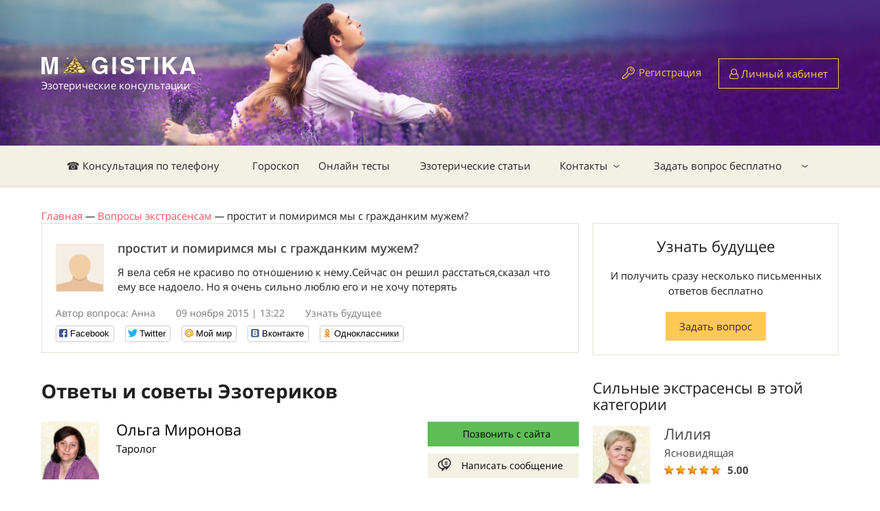

--- FILE ---
content_type: text/html; charset=utf-8
request_url: https://magistika.com/question/prostit-i-pomirimsya-my-s-grazhdankim-muzhem-26268
body_size: 8992
content:
<!DOCTYPE html>
<html lang="ru" class="no-js" ng-app="App">
<head>
	<meta charset="utf-8" />
	<title>простит и помиримся мы с гражданким мужем?</title>
	<script>
//<![CDATA[

		var SIGNED_IN = false;
		var CKEDITOR_BROWSE_URL = '/browse';
		var CKEDITOR_UPLOAD_URL = '/upload';
		var STATUS_LIST = [{"id":0,"name":"Нет на линии","css_class":"offline","css_btn_class":"orange","short_caption":"Забронировать","caption":"Забронировать звонок","free_caption":"Забронировать бесплатно"},{"id":1,"name":"Занят","css_class":"busy","css_btn_class":"orange","short_caption":"Забронировать","caption":"Забронировать звонок","free_caption":"Забронировать бесплатно"},{"id":2,"name":"На линии","css_class":"free","css_btn_class":"green","short_caption":"Позвонить сейчас","caption":"Позвонить с сайта","free_caption":"Позвонить бесплатно"}];
		var MESSAGE_PRICE = 0.53;

//]]>
</script>	<meta name="csrf-param" content="authenticity_token" />
<meta name="csrf-token" content="o/gund6odxF3K9JRCcU9dkD5Ot3LfS9CI5XHtjVCilrcJF6DzPA/t2qL1XgKNY/846wm1EKc/V4LitRYZQPIbg==" />
	<meta name="text/html; charset=utf-8" http-equiv="Content-Type" />
	<meta name="language" content="ru" />
	<meta name="description" content="Я вела себя не красиво по отношению к нему.Сейчас он решил расстаться,сказал что ему все надоело. Но я очень сильно люблю его и не хочу потерять" />
	<meta name="keywords" content="простит,помиримся,мы,гражданким,мужем?" />
	<meta http-equiv="X-UA-Compatible" content="IE=edge" />
	<meta name="viewport" content="width=device-width, initial-scale=1.0">
	<link rel="shortcut icon" href="img/favicon.ico" />
	<link rel="stylesheet" media="all" href="https://magistika.com/assets/application-332f6f187912e0e4d9dac85694650996b6f3751b9840442bea4f3123db0cee2f.css" />
	<script src="https://magistika.com/assets/application-987afc2ba53810bd84eae78d0641cfb1fef6e80ef4418fd4cb3d87d0895ee5df.js"></script>
	<!--[if IE]><script src="http://html5shiv.googlecode.com/svn/trunk/html5.js"></script><![endif]-->
	<meta name="yandex-verification" content="44897d7014ba123e" />
	<meta name="google-site-verification" content="Q57X7l9UefDppWjHJRayvt0xe47uj8PVgB3joRVMa-w" />
	<meta name="google-site-verification" content="FRDTA8U2XKgxxY5AEWZS5L-L7Dz5vU1QREdBng4Ka54" />
	<meta name="apple-itunes-app" content="app-id=1089169196" />
	<meta name="google-play-app" content="app-id=rus.codediscuss.magistika" />
	<link rel="apple-touch-icon" href="/icons/default.png">
	<link rel="apple-touch-icon" sizes="152x152" href="/icons/152.png">
	<link rel="apple-touch-icon" sizes="167x167" href="/icons/167.png">
	<link rel="apple-touch-icon" sizes="180x180" href="/icons/180.png">
	<link rel="canonical" href="https://magistika.com/question/prostit-i-pomirimsya-my-s-grazhdankim-muzhem-26268" />
	
	<!-- Google Tag Manager -->
	<script>(function(w,d,s,l,i){w[l]=w[l]||[];w[l].push({'gtm.start':
	new Date().getTime(),event:'gtm.js'});var f=d.getElementsByTagName(s)[0],
	j=d.createElement(s),dl=l!='dataLayer'?'&l='+l:'';j.async=true;j.src=
	'https://www.googletagmanager.com/gtm.js?id='+i+dl;f.parentNode.insertBefore(j,f);
	})(window,document,'script','dataLayer','GTM-KDWQ9PK');</script>
	<!-- End Google Tag Manager -->
	<meta name="enot" content="95116630819774L0Ux2FL-kG_M9-ZmEZl99EhFF4FIv7n" />
	<meta name="zen-verification" content="3fFOyXx74lxJhXnsfqKC7iIQrDa8vywiSVRn7nqGVkH3qKP0NtLQmTwLiqCslXHm" />
</head>

<body ng-cloak data-ng-controller="MainCtrl as mc" ng-init="">
	<div id="fb-root"></div>
	<div class="hide">
		<div id="dialog-confirm">
			<p><span id="dialog-confirm-text"></span></p>
		</div>
	</div>
	<div class="over_container">

	<header>
		<div class="container">
			<div class="clearfix">
				<div class="header_logo" itemscope itemtype="http://schema.org/Organization">
					<a href="/" itemprop="url"><img src="https://magistika.com/img/logo_main_ny.png" alt="" itemprop="logo" />
					<span class="logo_name">Эзотерические консультации</span></a>
				</div>
				
				  <div class="not_logged hidexs">
    <span class="reglink"><a href="/signup">Регистрация</a></span>
    <a href="/signin" class="btn btn-orange btn-user"><i class="fa fa-user-o" aria-hidden="true"></i> Личный кабинет</a>
  </div>

			</div>
		</div>
	</header><!-- #Header -->

	<nav class="nav">
		<div class="container">
			<div class="nav_menur_outer">
				<div class="show_navmenu"></div>
					<ul class="nav_menu" role="navigation" itemscope itemtype="http://schema.org/SiteNavigationElement">
  <li>
    <a href="/" itemprop="url">☎ Консультация по телефону</a>
  </li>
  <li>
    <a href="/horoscope" itemprop="url">Гороскоп</a>
  </li>
  <li>
    <a href="/tests/" itemprop="url">Онлайн тесты</a>
  </li>
  <li>
    <a href="https://magistika.com/articles" itemprop="url">Эзотерические статьи</a>
  </li>
  <li class="parent">
    <a href="/site/contact" itemprop="url">Контакты</a>
      <ul class="nav_child_menu">
  <li>
    <a href="http://magistika.com/site/faq" itemprop="url">Часто задаваемые вопросы</a>
  </li>
</ul>

  </li>
  <li class="parent">
    <a href="/vopros-ekstrasensu" itemprop="url">Задать вопрос бесплатно</a>
      <ul class="nav_child_menu">
</ul>

  </li>
</ul>

				<div class="login-link">
			    <a href="/signup" class="btn btn-orange btn-user"><i class="fa fa-lock" aria-hidden="true"></i> Регистрация</a>
			    <a href="/signin" class="btn btn-orange btn-user"><i class="fa fa-user-o" aria-hidden="true"></i> Вход</a>
			  </div>
				<!-- <div class="show_search"></div> -->
			</div>
		</div>
		<div class="search_popup">
			<div class="search_popup_in">
				<input type="text" name="search" class="styler" placeholder="Поиск по сайту..." />
				<input type="submit" value="Найти" class="btn btn-orange btn-small" />
			</div>
		</div><!-- #search_popup -->
	</nav><!-- #nav -->

	<section class="middle">
		<div class="container">
			<div ng-cloak class="alert-box" ng-repeat="n in mc.notify.notifications">
				<div ng-html-bind="{{ n.text }}">{{ n.text }}</div>
				<span class="close" ng-click="mc.notify.remove(n)"><i class="fa fa-times" aria-hidden="true"></i></span>
			</div>

				<div aria-label="breadcrumb" itemscope itemtype="http://schema.org/BreadcrumbList">
				      <span itemprop="itemListElement" itemscope itemtype="http://schema.org/ListItem">
								<a itemtype="http://schema.org/Thing" itemprop="item" href="https://magistika.com/"><span itemprop="name">Главная</span></a>
								<meta itemprop="position" content="1" /> <i>&mdash;</i>
							</span>
				      <span itemprop="itemListElement" itemscope itemtype="http://schema.org/ListItem">
								<a itemtype="http://schema.org/Thing" itemprop="item" href="https://magistika.com/vopros-ekstrasensu"><span itemprop="name">Вопросы экстрасенсам</span></a>
								<meta itemprop="position" content="2" /> <i>&mdash;</i>
							</span>
							простит и помиримся мы с гражданким мужем?
				</div>

				
<div class="row">
  <div class="leftcol">
    <div class="question_item question_item-marg free">
      <div class="question_in">
        <a href="/u21971" modal-link><span class="question_ava"><img src="https://magistika.com/uploads/files/1048207.png" alt="Анна" /></span></a>
        <h1 class="question_name">простит и помиримся мы с гражданким мужем?</h1>


        <p>Я вела себя не красиво по отношению к нему.Сейчас он решил расстаться,сказал что ему все надоело. Но я очень сильно люблю его и не хочу потерять</p>
      </div>
      <div class="question_meta">
        <span class="question_author">Автор вопроса: Анна</span>
        <span class="question_date">09 ноября 2015 | 13:22</span>
        <span class="question_more"><a href="/question/viewarea/lyubovnye-otnosheniya-1">Узнать будущее</a></span>
      </div>
      <div class="social-likes">
	<div class="facebook" title="Поделиться ссылкой на Фейсбуке">Facebook</div>
	<div class="twitter" title="Поделиться ссылкой в Твиттере">Twitter</div>
	<div class="mailru" title="Поделиться ссылкой в Моём мире">Мой мир</div>
	<div class="vkontakte" title="Поделиться ссылкой во Вконтакте" data-url="http://magistika.ru//question/prostit-i-pomirimsya-my-s-grazhdankim-muzhem-26268">Вконтакте</div>
	<div class="odnoklassniki" title="Поделиться ссылкой в Одноклассниках">Одноклассники</div>
</div>

    </div><!-- #question_item -->


    <h2>Ответы и советы Эзотериков</h2>

    <div class="answer_meta_outer" data-user-id="8">
  <div class="answer_meta">
    <div class="answer_text">
      <span class="answer_ava"><a href="/extrasens/olga-tarolog-8"><img src="https://magistika.com/upload/user/14391-1.jpg" alt="Ольга Миронова"></a></span>
      <span class="answer_name"><a href="/extrasens/olga-tarolog-8">Ольга Миронова</a></span>
      <span class="answer_cat"><a href="/extrasens/olga-tarolog-8">Таролог</a></span>
    </div>
    <div class="answer_buttons">
      <a href="javascript:void(0)" ng-click="mc.call_click('/call/8')" class="btn  btn-phone"><i class="fa fa-phone"></i> <span class="label">Позвонить с сайта</span></a>
      <a href="/dialog?user_id=8" class="btn2 btn2-message">Написать сообщение</a>
    </div>
  </div><!-- #answer_meta -->

  <article class="post">
    <p>Здравствуйте! Просто у парня пропал интерес к Вам. Если так любите постарайтесь изменить свое отношение к молодому человеку. Ведите себя достойно. Тогда появится шанс все еще исправить.</p>
  </article>
</div><!-- #answer_meta_outer -->
<div class="answer_meta_outer" data-user-id="22083">
  <div class="answer_meta">
    <div class="answer_text">
      <span class="answer_ava"><a href="/extrasens/valeriya-22083"><img src="https://magistika.com/uploads/files/1048207.png" alt="Валерия "></a></span>
      <span class="answer_name"><a href="/extrasens/valeriya-22083">Валерия </a></span>
      <span class="answer_cat"><a href="/extrasens/valeriya-22083"></a></span>
    </div>
    <div class="answer_buttons">
      <a href="javascript:void(0)" ng-click="mc.call_click('/call/22083')" class="btn btn-orange btn-phone"><i class="fa fa-phone"></i> <span class="label">Забронировать звонок</span></a>
      <a href="/dialog?user_id=22083" class="btn2 btn2-message">Написать сообщение</a>
    </div>
  </div><!-- #answer_meta -->

  <article class="post">
    <p>Вам нужно поменять отношение и к себе и к нему, попросите прощения, переступите через свою гордость, в скандале виноваты вы, не сделаете первый шаг, потеряете его навсегда.</p>
  </article>
</div><!-- #answer_meta_outer -->
<div class="answer_meta_outer" data-user-id="83">
  <div class="answer_meta">
    <div class="answer_text">
      <span class="answer_ava"><a href="/extrasens/emma-ekstrasens-83"><img src="https://magistika.com/upload/user/14401-1.jpg" alt="Эмма Ланге"></a></span>
      <span class="answer_name"><a href="/extrasens/emma-ekstrasens-83">Эмма Ланге</a></span>
      <span class="answer_cat"><a href="/extrasens/emma-ekstrasens-83">Экстрасенс</a></span>
    </div>
    <div class="answer_buttons">
      <a href="javascript:void(0)" ng-click="mc.call_click('/call/83')" class="btn btn-orange btn-phone"><i class="fa fa-phone"></i> <span class="label">Забронировать звонок</span></a>
      <a href="/dialog?user_id=83" class="btn2 btn2-message">Написать сообщение</a>
    </div>
  </div><!-- #answer_meta -->

  <article class="post">
    <p>Анна, день добрый! А к кому к нему? Нужны данные мужчины и потому, что Вы его никак не называете могу сказать, что любви, как таковой нет у Вас к нему.Расклад показал, что в Вас говорит обида, но не любовь.</p>
  </article>
</div><!-- #answer_meta_outer -->
<div class="answer_meta_outer" data-user-id="4328">
  <div class="answer_meta">
    <div class="answer_text">
      <span class="answer_ava"><a href="/extrasens/nadezhda-tarolog-4328"><img src="https://magistika.com/upload/user/14384-1.jpg" alt="Надежда Журавлева"></a></span>
      <span class="answer_name"><a href="/extrasens/nadezhda-tarolog-4328">Надежда Журавлева</a></span>
      <span class="answer_cat"><a href="/extrasens/nadezhda-tarolog-4328">Таролог</a></span>
    </div>
    <div class="answer_buttons">
      <a href="javascript:void(0)" ng-click="mc.call_click('/call/4328')" class="btn  btn-phone"><i class="fa fa-phone"></i> <span class="label">Позвонить с сайта</span></a>
      <a href="/dialog?user_id=4328" class="btn2 btn2-message">Написать сообщение</a>
    </div>
  </div><!-- #answer_meta -->

  <article class="post">
    <p>Анна, добрый день! Напишите имя гражданского мужа и дату его рождения. Я посмотрю его отношение к Вам и что можно сделать. Но если смотреть по Вам отношения можно восстановить. Главное сейчас самой не делать глупых поступков. </p>
  </article>
</div><!-- #answer_meta_outer -->
<div class="answer_meta_outer" data-user-id="20965">
  <div class="answer_meta">
    <div class="answer_text">
      <span class="answer_ava"><a href="/extrasens/lorana-vorozheya-20965"><img src="https://magistika.com/upload/user/14390-1.jpg" alt="Лорана Гранье"></a></span>
      <span class="answer_name"><a href="/extrasens/lorana-vorozheya-20965">Лорана Гранье</a></span>
      <span class="answer_cat"><a href="/extrasens/lorana-vorozheya-20965">Ворожея</a></span>
    </div>
    <div class="answer_buttons">
      <a href="javascript:void(0)" ng-click="mc.call_click('/call/20965')" class="btn btn-orange btn-phone"><i class="fa fa-phone"></i> <span class="label">Забронировать звонок</span></a>
      <a href="/dialog?user_id=20965" class="btn2 btn2-message">Написать сообщение</a>
    </div>
  </div><!-- #answer_meta -->

  <article class="post">
    <p>Анна, ваш муж вас любит, но пока в обиде..дайте ему время и постарайтесь быть любезной и терпеливой..он поменяет решение..Всего Вам доброго, Лорана</p>
  </article>
</div><!-- #answer_meta_outer -->
<div class="answer_meta_outer" data-user-id="69">
  <div class="answer_meta">
    <div class="answer_text">
      <span class="answer_ava"><a href="/extrasens/galina-tarolog-69"><img src="https://magistika.com/uploads/files/1048207.png" alt="Галина Ура"></a></span>
      <span class="answer_name"><a href="/extrasens/galina-tarolog-69">Галина Ура</a></span>
      <span class="answer_cat"><a href="/extrasens/galina-tarolog-69">Таролог</a></span>
    </div>
    <div class="answer_buttons">
      <a href="javascript:void(0)" ng-click="mc.call_click('/call/69')" class="btn btn-orange btn-phone"><i class="fa fa-phone"></i> <span class="label">Забронировать звонок</span></a>
      <a href="/dialog?user_id=69" class="btn2 btn2-message">Написать сообщение</a>
    </div>
  </div><!-- #answer_meta -->

  <article class="post">
    <p>Анна, здравствуйте! Шанс примирения есть, но Вам придется отказаться от чего-то ради него.</p>
  </article>
</div><!-- #answer_meta_outer -->


  </div><!-- #leftcol -->


  <aside class="sidebar">
    <div class="widjet2 text-center">
      <div class="lastnews_title">Узнать будущее</div>
      <p>И получить сразу несколько письменных ответов бесплатно</p>
      <a href="/question/zadat-vopros-jekstrasensu" class="btn btn-orange btn-small">Задать вопрос</a>
    </div>

    <div class="hidexs">
      <div class="lastnews_title">Сильные экстрасенсы в этой категории</div>

      <div class="answer_meta_outer answer_meta_outer-small">
        <a href="/extrasens/liliya-yasnovidyaschaya-4">
          <span class="answer_ava"><img src="https://magistika.com/upload/user/14385-1.jpg" alt=""></span>
          <span class="answer_name">Лилия</span>
        </a>
        <span class="answer_cat">Ясновидящая</span>
        <div class="rating">
          <span class="rating__range" my-star-vote="5.0"></span>
          <span class="rating__count2">5.00</span>
        </div>
        <!-- <a href="/dialog?user_id=4" class="btn">Написать</a> -->
      </div><!-- #answer_meta_outer -->
      <div class="answer_meta_outer answer_meta_outer-small">
        <a href="/extrasens/olga-tarolog-8">
          <span class="answer_ava"><img src="https://magistika.com/upload/user/14391-1.jpg" alt=""></span>
          <span class="answer_name">Ольга</span>
        </a>
        <span class="answer_cat">Таролог</span>
        <div class="rating">
          <span class="rating__range" my-star-vote="4.93"></span>
          <span class="rating__count2">4.93</span>
        </div>
        <!-- <a href="/dialog?user_id=8" class="btn">Написать</a> -->
      </div><!-- #answer_meta_outer -->
      <div class="answer_meta_outer answer_meta_outer-small">
        <a href="/extrasens/nadezhda-tarolog-4328">
          <span class="answer_ava"><img src="https://magistika.com/upload/user/14384-1.jpg" alt=""></span>
          <span class="answer_name">Надежда</span>
        </a>
        <span class="answer_cat">Таролог</span>
        <div class="rating">
          <span class="rating__range" my-star-vote="4.8734"></span>
          <span class="rating__count2">4.87</span>
        </div>
        <!-- <a href="/dialog?user_id=4328" class="btn">Написать</a> -->
      </div><!-- #answer_meta_outer -->

    </div>

  </aside><!-- #sidebar -->
</div><!-- #row -->

		</div><!-- #container -->
	</section><!-- #middle -->

	</div><!-- #over_container -->



	<footer>
		<div class="container">
			<div class="row">
				<div class="grid6">
					<div class="grid5">
						<div class="footlogo">
							<img src="https://magistika.com/assets/flogo-8091f7e41463860c8e41593f63e2b8bd96fa3e836c67e854e3a8dd522c9fba67.png" alt="" />
							<p class="hidemob">© 2007-2026</p>
							<p>Консультации экстрасенса онлайн по телефону.</p>
						</div>
						<div class="hidemob footer-info">
							Услуги предоставляемые экспертами носят исключительно информационно - развлекательный характер.
						</div>
					</div>
					<div class="grid7 hidemob">
						<div class="foot_name">Клиентам</div>
						<ul class="foot_menu">
							<li><a href="/vopros-ekstrasensu">Первый вопрос бесплатно</a></li>
							<li><a href="/service/gadanie-po-fotografii-onlayn-35">Гадание по фотографии</a></li>
							<li><a href="/page/kak-popolnit-schet-9">Как пополнить счет</a></li>
							<li><a href="/sp/priglashaem-k-sotrudnichestvu">Стать экспертом</a></li>
							<li class="hidemob"><a href="/sp/partnerskaja-programma-gadanie-onlajjn">Партнерская программа</a></li>
							<li><a href="/dialog?user_id=27740">Поддержка клиентов</a></li>
						</ul>
					</div>
				</div>
				<div class="grid6">
					<div class="grid6 grid6_clients">
						<div class="foot_name hidemob">САЙТ МАГИСТИКА</div>
						<ul class="foot_menu">
							<li><a href="/site/agreement">Правила сервиса</a></li>
							<li><a href="https://magistika.com/site/privacy">Политика конфиденциальности</a></li>
							<li><a href="/site/contact">Контакты</a></li>
							<li class="onlymob"><a href="/dialog?user_id=27740">Поддержка клиентов</a></li>
							<li class="hidemob"><a href="https://magistika.com/udalennaya_rabota_kopirajtera_rerajtera">Работа для копирайтера</a></li>
							<li class="onlymob"><a href="/sp/priglashaem-k-sotrudnichestvu">Стать экспертом</a></li>
							<li><a href="/desktop?e=1">Полная версия сайта</a></li>
						</ul>
					</div>
					<div class="grid6 hidemob">
						<div class="foot_name">Поддержка клиентов</div>
						<p class="contact_p"><i class="fa fa-phone"></i> <a href="tel:+7 (800) 555-33-17">8-800-555-3317</a> <small>(Россия)</small></p>
						<p class="contact_p"><i class="fa fa-phone"></i> <a href="tel:+7 (499) 704-54-11">7 (499) 704-54-11</a> <small>(Звонок из других стран)</small></p>
						<p class="contact_p"><i class="fa fa-envelope"></i> <a href="mailto:help@magistika.com">help@magistika.com</a></p>
						<p class="contact_p contact_p-last"><i class="fa fa-skype"></i> <a href="skype:magistika-com">magistika-com</a></p>
					</div>
					<div class="clear"></div>
					<div class="grid6">
						<div class="foot_name hidemob">Приложение для:</div>
						<div class="appbox">
							<noindex>
								<a rel="nofollow" href="https://itunes.apple.com/us/app/ekstrasensy-onlajn.-gadanie./id1089169196?mt=8"><i class="fa fa-apple"></i> IOS</a>
								<a rel="nofollow" href="https://play.google.com/store/apps/details?id=rus.codediscuss.magistika"><i class="fa fa-android"></i> Android</a>
							</noindex>
						</div>
					</div>
					<div class="grid6 hidemob">
						<div class="foot_name">Мы в соц. сетях:</div>
						<div class="socials">
							<noindex>
								<a target="_blank" rel="nofollow" href="https://ok.ru/group/58169548144694"><i class="fa fa-odnoklassniki"></i></a>
								<a target="_blank" rel="nofollow" href="https://twitter.com/magistika"><i class="fa fa-twitter"></i></a>
								<a target="_blank" rel="nofollow" href="https://www.youtube.com/channel/UCJpgP95MGgz1CYXPp2_XY1A"><i class="fa fa-youtube"></i></a>
								<a target="_blank" rel="nofollow" href="https://www.facebook.com/groups/279290925797152/"><i class="fa fa-facebook"></i></a>
								<a target="_blank" rel="nofollow" href="https://www.instagram.com/magistika.ru/"><i class="fa fa-instagram"></i></a>
							</noindex>
						</div>
					</div>

					<div class="footer-info onlymob">
						Услуги предоставляемые экспертами носят исключительно информационно - развлекательный характер.
					</div>

				</div>
			</div>
		</div>
	</footer><!-- #footer -->


	<div class="modalwin" id="">
		<div class="modal_title">Заголовок</div>
		<form action="#" method="get">
			<fieldset>
				<label>Label</label>
				<input type="text" name="modal" class="styler" required />
				<select name="" id="" class="selectbox">
					<option value="">dasdaad</option>
					<option value="">dasdaad</option>
					<option value="">dasdaad</option>
					<option value="">dasdaad</option>
					<option value="">dasdaad</option>
				</select>
			</fieldset>
			<input type="submit" value="submit" class="button" />
		</form>
		<a href="javascript:$.fancybox.close();" class="modal_close"></a>
	</div><!-- #Modalwin -->
	<div id="in-process"></div>

<!-- Begin Me-Talk -->
<script type='text/javascript'>
 function SupportInit(d, w, m) {
  window.supportAPIMethod = m;
  var s = d.createElement('script');
  s.type ='text/javascript'; s.id = 'supportScript'; s.charset = 'utf-8'; s.async = true;
  s.src = '//me-talk.ru/support/support.js?h=5cd93fa7b638a0eaf83c0bcfe003520c';
  var sc = d.getElementsByTagName('script')[0];
  w[m] = w[m] || function() { (w[m].q = w[m].q || []).push(arguments); };
  if (sc) sc.parentNode.insertBefore(s, sc); else d.documentElement.firstChild.appendChild(s);
 }
 setTimeout(function () { SupportInit(document, window, 'MeTalk') }, 5000);
</script>
<!-- End Me-Talk -->


<!-- Yandex.Metrika counter --> <script type="text/javascript" > (function(m,e,t,r,i,k,a){m[i]=m[i]||function(){(m[i].a=m[i].a||[]).push(arguments)}; m[i].l=1*new Date();k=e.createElement(t),a=e.getElementsByTagName(t)[0],k.async=1,k.src=r,a.parentNode.insertBefore(k,a)}) (window, document, "script", "https://mc.yandex.ru/metrika/tag.js", "ym"); ym(21394309, "init", { clickmap:true, trackLinks:true, accurateTrackBounce:true, webvisor:true, trackHash:true, ecommerce:"dataLayer" }); </script> <!-- /Yandex.Metrika counter -->

<!-- Global site tag (gtag.js) - Google Analytics -->
<script async src="https://www.googletagmanager.com/gtag/js?id=UA-127068036-2"></script>
<script>
  window.dataLayer = window.dataLayer || [];
  function gtag(){dataLayer.push(arguments);}
  gtag('js', new Date());

  gtag('config', 'UA-127068036-2');
</script>

<!-- Google Tag Manager (noscript) -->
<noscript><iframe src="https://www.googletagmanager.com/ns.html?id=GTM-KDWQ9PK"
height="0" width="0" style="display:none;visibility:hidden"></iframe></noscript>
<!-- End Google Tag Manager (noscript) -->



<div id="auth-dialog" class="hide action-dialog">
  <p>Чтобы начать общение выполните действие</p>
	<a class="btn" href="https://magistika.com/signup">Зарегистрироваться</a>
	<a class="btn" href="https://magistika.com/signin">Авторизоваться</a>
</div>
<div>

</div>
<script>
	function loadScripts() {
		var scripts = [
			'https://www.gstatic.com/firebasejs/4.9.0/firebase.js',
			'//yastatic.net/es5-shims/0.0.2/es5-shims.min.js',
			'//yastatic.net/share2/share.js'
		]
		var d = document, w = window;
		for (i in scripts) {
			var s = d.createElement('script');
		  s.type ='text/javascript'; s.id = 'supportScript'; s.charset = 'utf-8'; s.async = true;
		  s.src = scripts[i];
		  var sc = d.getElementsByTagName('script')[0];
		  if (sc) sc.parentNode.insertBefore(s, sc); else d.documentElement.firstChild.appendChild(s);
		}
	}
	setTimeout(loadScripts, 1);
</script>
<script src="https://www.gstatic.com/firebasejs/4.9.0/firebase.js"></script>
</body>
</html>
